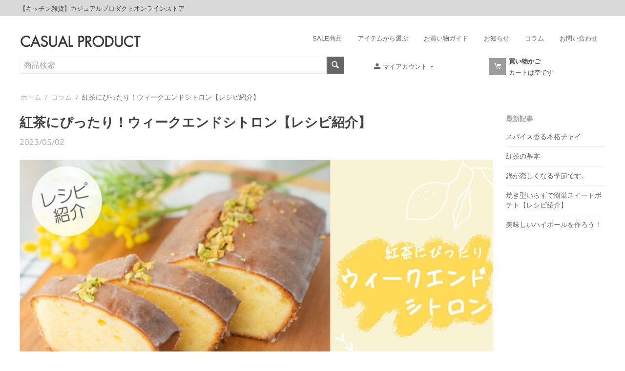

--- FILE ---
content_type: text/html; charset=utf-8
request_url: https://casualproduct.com/column-cp/-clone-/
body_size: 12217
content:
<!DOCTYPE html>
<html 
    lang="ja"
    dir="ltr"
    class=" "
>
<head>
<title>コラム :: 紅茶にぴったり！ウィークエンドシトロン【レシピ紹介】 - CASUAL PRODUCT</title>
<base href="https://casualproduct.com/" />
<meta http-equiv="Content-Type" content="text/html; charset=utf-8" data-ca-mode="" />
<meta name="viewport" content="initial-scale=1.0, width=device-width" />
<meta name="description" content=" ウィークエンドシトロンは、週末に楽しむレモン風味のバターケーキ。 紅茶とも相性のいいケーキで、ティータイムを楽しむおやつとしてもぴったり♪ 「スリールヌーヴォ」のパウンド型を使った、簡単な材料でおいしくできるレシピをご紹介します！ 【材料】スリールヌーヴォ パウンド型 1台分 バター…160g 砂糖…160g 卵 M玉 …3個 約160g 薄力粉…160g レモン汁…20g 【仕上げ用アイシング】 粉糖…100g レモン汁…25g ピスタチオなどお好みのナッツ ■ポイント■ ・オーブンを170℃に予熱しておきます。" />
<meta name="keywords" content="" />
<meta name="format-detection" content="telephone=no">

            <link rel="canonical" href="https://casualproduct.com/column-cp/-clone-/" />
            


    <link href="https://casualproduct.com/images/logos/34/cp_f_6row-qk.gif" rel="shortcut icon" type="image/gif" />

<!-- Google Tag Manager -->
<script data-no-defer>
(function(w,d,s,l,i){w[l]=w[l]||[];w[l].push({'gtm.start':
new Date().getTime(),event:'gtm.js'});var f=d.getElementsByTagName(s)[0],
j=d.createElement(s),dl=l!='dataLayer'?'&l='+l:'';j.async=true;j.src=
'https://www.googletagmanager.com/gtm.js?id='+i+dl;f.parentNode.insertBefore(j,f);
})(window,document,'script','dataLayer','GTM-PFJ3F9L');
</script>
<!-- End Google Tag Manager -->
<link rel="preload" crossorigin="anonymous" as="font" href="https://casualproduct.com/design/themes/responsive/media/fonts/opensans.woff?1765355047" type="font/woff" />
<link type="text/css" rel="stylesheet" href="https://casualproduct.com/var/cache/misc/assets/design/themes/bright_theme/css/standalone.58d8628e6b7464bb5f63dc732f77105a1765355046.css?1765355046" />



    <!-- Inline script moved to the bottom of the page -->

<!-- Inline script moved to the bottom of the page -->

<!-- Inline script moved to the bottom of the page -->
</head>

<body>
    <div id="tygh_settings" class="hidden" data-ca-current-location="https://casualproduct.com" data-ca-area="C" ></div>
    <!-- Google Tag Manager (noscript) -->
<noscript><iframe src="https://www.googletagmanager.com/ns.html?id=GTM-PFJ3F9L" height="0" width="0" style="display:none;visibility:hidden"></iframe></noscript>
<!-- End Google Tag Manager (noscript) -->
        
        <div class="ty-tygh  " data-ca-element="mainContainer" id="tygh_container">

        <div id="ajax_overlay" class="ty-ajax-overlay"></div>
<div id="ajax_loading_box" class="ty-ajax-loading-box"></div>
        <div class="cm-notification-container notification-container">
</div>
        <div class="ty-helper-container "
                    id="tygh_main_container">
                                             
<div class="tygh-top-panel clearfix">
                <div class="container-fluid  ">
                                                
            <div class="row-fluid">                        <div class="span14  top-links-grid" >
                                    <div class=" ty-float-left">
                <div class="ty-wysiwyg-content"  data-ca-live-editor-object-id="0" data-ca-live-editor-object-type=""><p class="top-casual">【キッチン雑貨】カジュアルプロダクトオンラインストア</p></div>
                    </div>
                            </div>
        </div>                                        
    
        </div>
    

</div>

<div class="tygh-header clearfix">
                <div class="container-fluid  header-grid">
                                                
            <div class="row-fluid">                        <div class="span3  top-logo-grid" >
                                    <div class="top-logo ty-float-left">
                <div class="ty-logo-container">
    
            <a href="https://casualproduct.com/" title="">
        <img class="ty-pict  ty-logo-container__image   cm-image" width="1000" height="120" alt="" title="" id="det_img_2175679649" src="https://casualproduct.com/images/logos/34/casualproduct.jpg" />

    
            </a>
    </div>

                    </div>
                            </div>
                                                
                                    <div class="span13  " >
                                    <div class="top-menu hidden-phone ty-float-right">
                
    <ul class="ty-menu__items cm-responsive-menu">
                    <li class="ty-menu__item ty-menu__menu-btn visible-phone cm-responsive-menu-toggle-main">
                <a class="ty-menu__item-link">
                    <span class="ty-icon ty-icon-short-list" ></span>
                    <span>メニュー</span>
                </a>
            </li>

                                            
                        <li class="ty-menu__item cm-menu-item-responsive  ty-menu__item-nodrop">
                                        <a  href="/items/sale/" class="ty-menu__item-link" >
                        SALE商品
                    </a>
                            </li>
                                                                                
                        <li class="ty-menu__item cm-menu-item-responsive  ty-menu__item-nodrop">
                                        <a  href="/items/" class="ty-menu__item-link" >
                        アイテムから選ぶ
                    </a>
                            </li>
                                                                                
                        <li class="ty-menu__item cm-menu-item-responsive  ty-menu__item-nodrop">
                                        <a  href="https://casualproduct.com/qanda-cp/" class="ty-menu__item-link" >
                        お買い物ガイド
                    </a>
                            </li>
                                                                                
                        <li class="ty-menu__item cm-menu-item-responsive  ty-menu__item-nodrop">
                                        <a  href="/news-cp/" class="ty-menu__item-link" >
                        お知らせ
                    </a>
                            </li>
                                                                                
                        <li class="ty-menu__item cm-menu-item-responsive  ty-menu__item-nodrop">
                                        <a  href="/column-cp" class="ty-menu__item-link" >
                        コラム
                    </a>
                            </li>
                                                                                
                        <li class="ty-menu__item cm-menu-item-responsive  ty-menu__item-nodrop">
                                        <a  href="/contact-ja/" class="ty-menu__item-link" >
                        お問い合わせ
                    </a>
                            </li>
                                        
                                
        
    </ul>


                    </div>
                            </div>
        </div>                                        
            <div class="row-fluid">                        <div class="span16  " >
                                    <div class="row-fluid">                        <div class="span9  " >
                                    <div class="top-search ">
                <div class="ty-search-block">
    <form action="https://casualproduct.com/" name="search_form" method="get">
        <input type="hidden" name="match" value="all" />
        <input type="hidden" name="subcats" value="Y" />
        <input type="hidden" name="pcode_from_q" value="Y" />
        <input type="hidden" name="pshort" value="Y" />
        <input type="hidden" name="pfull" value="Y" />
        <input type="hidden" name="pname" value="Y" />
        <input type="hidden" name="pkeywords" value="Y" />
        <input type="hidden" name="search_performed" value="Y" />

        

        <input type="text" name="q" value="" id="search_input" title="商品検索" class="ty-search-block__input cm-hint" /><button title="検索" class="ty-search-magnifier" type="submit"><span class="ty-icon ty-icon-search" ></span></button>
<input type="hidden" name="dispatch" value="products.search" />

        
    <input type="hidden" name="security_hash" class="cm-no-hide-input" value="9f985119dd1b5fcba31c1432784e04dc" /></form>
</div>

                    </div>
                            </div>
                                                
                                    <div class="span3  " >
                                    <div class="ty-dropdown-box  top-my-account">
        <div id="sw_dropdown_108166" class="ty-dropdown-box__title cm-combination unlogged">
                                                        <a class="ty-account-info__title" href="https://casualproduct.com/index.php?dispatch=profiles.update">
                    <span class="ty-icon ty-icon-moon-user" ></span>
                    <span >マイアカウント</span>
                    <span class="ty-icon ty-icon-down-micro ty-account-info__user-arrow" ></span>
                </a>
            
                        
        </div>
        <div id="dropdown_108166" class="cm-popup-box ty-dropdown-box__content hidden">
            
<div id="account_info_108166">
        <ul class="ty-account-info">
                                            <li class="ty-account-info__item ty-dropdown-box__item"><a class="ty-account-info__a underlined" href="https://casualproduct.com/index.php?dispatch=orders.search" rel="nofollow">注文</a></li>
                                                        
<li class="ty-account-info__item ty-dropdown-box__item"><a class="ty-account-info__a" href="https://casualproduct.com/index.php?dispatch=wishlist.view" rel="nofollow">ほしい物リスト</a></li>    </ul>

            <div class="ty-account-info__orders updates-wrapper track-orders" id="track_orders_block_108166">
            <form action="https://casualproduct.com/" method="POST" class="cm-ajax cm-post cm-ajax-full-render" name="track_order_quick">
                <input type="hidden" name="result_ids" value="track_orders_block_*" />
                <input type="hidden" name="return_url" value="index.php?dispatch=pages.view&amp;page_id=329" />

                <div class="ty-account-info__orders-txt">注文検索</div>

                <div class="ty-account-info__orders-input ty-control-group ty-input-append">
                    <label for="track_order_item108166" class="cm-required hidden">注文検索</label>
                    <input type="text" size="20" class="ty-input-text cm-hint" id="track_order_item108166" name="track_data" value="注文番号/Eメール" />
                    <button title="Go" class="ty-btn-go" type="submit"><span class="ty-icon ty-icon-right-dir ty-btn-go__icon" ></span></button>
<input type="hidden" name="dispatch" value="orders.track_request" />
                                    </div>
            <input type="hidden" name="security_hash" class="cm-no-hide-input" value="9f985119dd1b5fcba31c1432784e04dc" /></form>
        <!--track_orders_block_108166--></div>
    
            <div class="ty-account-info__buttons buttons-container">
                <a href="https://casualproduct.com/index.php?dispatch=auth.login_form&amp;return_url=index.php%3Fdispatch%3Dpages.view%26page_id%3D329" data-ca-target-id="login_block108166" class="cm-dialog-opener cm-dialog-auto-size ty-btn ty-btn__secondary" rel="nofollow">ログイン</a>

            <div  id="login_block108166" class="hidden" title="ログイン">
                <div class="ty-login-popup">
                    

    <div id="popup108166_login_popup_form_container">
            <form name="popup108166_form" action="https://casualproduct.com/" method="post" class="cm-ajax cm-ajax-full-render">
                    <input type="hidden" name="result_ids" value="popup108166_login_popup_form_container" />
            <input type="hidden" name="login_block_id" value="popup108166" />
            <input type="hidden" name="quick_login" value="1" />
        
        <input type="hidden" name="return_url" value="index.php?dispatch=pages.view&amp;page_id=329" />
        <input type="hidden" name="redirect_url" value="index.php?dispatch=pages.view&amp;page_id=329" />

                        
        <div class="ty-control-group">
            <label for="login_popup108166" class="ty-login__filed-label ty-control-group__label cm-required cm-trim cm-email">Eメール</label>
            <input type="text" id="login_popup108166" name="user_login" size="30" value="" class="ty-login__input cm-focus" />
        </div>

        <div class="ty-control-group ty-password-forgot">
            <label for="psw_popup108166" class="ty-login__filed-label ty-control-group__label ty-password-forgot__label cm-required">パスワード</label><a href="https://casualproduct.com/index.php?dispatch=auth.recover_password" class="ty-password-forgot__a"  tabindex="5">パスワードを忘れました</a>
            <input type="password" id="psw_popup108166" name="password" size="30" value="" class="ty-login__input" maxlength="32" />
        </div>

                    
            <div class="ty-login-reglink ty-center">
                <a class="ty-login-reglink__a" href="https://casualproduct.com/index.php?dispatch=profiles.add" rel="nofollow">新規会員登録</a>
            </div>
        
        
        
                    <div class="buttons-container clearfix">
                <div class="ty-float-right">
                        
     <button  class="ty-btn__login ty-btn__secondary ty-btn" type="submit" name="dispatch[auth.login]" >ログイン</button>

                </div>
                <div class="ty-login__remember-me">
                    <label for="remember_me_popup108166" class="ty-login__remember-me-label"><input class="checkbox" type="checkbox" name="remember_me" id="remember_me_popup108166" value="Y" />ログイン情報を記憶</label>
                </div>
            </div>
        
    <input type="hidden" name="security_hash" class="cm-no-hide-input" value="9f985119dd1b5fcba31c1432784e04dc" /></form>

    <!--popup108166_login_popup_form_container--></div>
                </div>
            </div>
            </div>
    
    <!--account_info_108166--></div>

        </div>
    </div>
                            </div>
                                                
                                    <div class="span4  " >
                                    <div class="top-cart-content ">
                    <div class="ty-dropdown-box" id="cart_status_108169">
        <div id="sw_dropdown_108169" class="ty-dropdown-box__title cm-combination">
        <a href="https://casualproduct.com/index.php?dispatch=checkout.cart">
                                    <span class="ty-icon ty-icon-moon-commerce ty-minicart__icon empty" ></span>
            <span class="ty-minicart-title empty-cart ty-hand">
                <span class="ty-block ty-minicart-title__header ty-uppercase">買い物かご</span>
                <span class="ty-block">
                                    カートは空です
                                </span>
            </span>
            
        </a>
        </div>
        <div id="dropdown_108169" class="cm-popup-box ty-dropdown-box__content ty-dropdown-box__content--cart hidden">
                            <div class="cm-cart-content cm-cart-content-thumb cm-cart-content-delete">
                        <div class="ty-cart-items">
                                                            <div class="ty-cart-items__empty ty-center">カートは空です</div>
                                                    </div>

                                                <div class="cm-cart-buttons ty-cart-content__buttons buttons-container hidden">
                            <div class="ty-float-left">
                                <a href="https://casualproduct.com/index.php?dispatch=checkout.cart" rel="nofollow" class="ty-btn ty-btn__secondary">カートを見る</a>
                            </div>
                                                        <div class="ty-float-right">
                                            
 
    <a href="https://casualproduct.com/index.php?dispatch=checkout.checkout"  class="ty-btn ty-btn__primary " >注文手続き</a>
                            </div>
                                                    </div>
                        
                </div>
            
        </div>
    <!--cart_status_108169--></div>


                    </div>
                            </div>
        </div>
                            </div>
        </div>    
        </div>
    

</div>

    <div class="tygh-content clearfix">
                    <div class="container-fluid  ">
                                                
            <div class="row-fluid">                        <div class="span16  " >
                                    <div id="breadcrumbs_173">

    <div class="ty-breadcrumbs clearfix">
        <a href="https://casualproduct.com/" class="ty-breadcrumbs__a">ホーム</a><span class="ty-breadcrumbs__slash">/</span><a href="https://casualproduct.com/column-cp/" class="ty-breadcrumbs__a">コラム</a><span class="ty-breadcrumbs__slash">/</span><span class="ty-breadcrumbs__current"><bdi>紅茶にぴったり！ウィークエンドシトロン【レシピ紹介】</bdi></span>    </div>
<!--breadcrumbs_173--></div>
                            </div>
        </div>                                        
            <div class="row-fluid">                        <div class="span13  ty-blog-grid" >
                                    <div class="ty-mainbox-container clearfix">
                                    <h1 class="ty-mainbox-title">
                                                                <span class="ty-blog__post-title" >紅茶にぴったり！ウィークエンドシトロン【レシピ紹介】</span>
                                        
                </h1>
            
                <div class="ty-mainbox-body"><div class="ty-wysiwyg-content">
        <div class="ty-blog__date">2023/05/02</div>
            <div class="ty-blog__img-block">
            <img class="ty-pict     cm-image" alt="" title="" id="det_img_329" width="1200" height="600" src="https://casualproduct.com/images/blog/29/0502_2.jpg" />

        </div>
        <div ><div>
<p align="center">ウィークエンドシトロンは、週末に楽しむレモン風味のバターケーキ。<br>
紅茶とも相性のいいケーキで、ティータイムを楽しむおやつとしてもぴったり♪<br>
「スリールヌーヴォ」のパウンド型を使った、簡単な材料でおいしくできるレシピをご紹介します！
</p>
</div>
<p><!--CUT--> </p>
<div>
<p><img src="https://casualproduct.com/images/detailed/29/4942334080111_15.jpg" style="width: 375px;"></p>
					<table border="0">
					<tbody>
					<tr align="center">
						<td colspan="2">【材料】スリールヌーヴォ パウンド型 1台分
						</td>
					</tr>
					<tr>
						<td width="50%">バター&hellip;160g
						</td>
						<td width="50%">砂糖&hellip;160g
						</td>
					</tr>
					<tr>
						<td width="50%">卵(M玉)&hellip;3個(約160g)
						</td>
						<td width="50%">薄力粉&hellip;160g
						</td>
					</tr>
					<tr>
						<td colspan="2">レモン汁&hellip;20g
						</td>
					</tr>
					<tr>
						<td colspan="2">【仕上げ用アイシング】
						</td>
					</tr>
					<tr>
						<td width="50%">粉糖&hellip;100g
						</td>
						<td width="50%">レモン汁&hellip;25g
						</td>
					</tr>
					<tr>
						<td colspan="2">ピスタチオなどお好みのナッツ
						</td>
					</tr>
					</tbody>
					</table>
<p>■ポイント■<br>
・オーブンを170℃に予熱しておきます。<br>
・卵は冷たいと混ぜるときに分離しやすいため、使う30分前くらいに冷蔵庫から出して常温に戻しておきましょう。
</p>
</div>
<div>
<p><img src="https://casualproduct.com/images/detailed/29/pound_2.jpg" style="width: 375px;"><br>
【作り方】<br>
①バターをやわらかくする（やわらかくなるまで10秒ずつレンジにかける)<br>その後、バターに砂糖を2～3回に分けて加え、ハンドミキサーで白っぽくふわっとするまで混ぜる<br>②卵を少しずつ加え、その都度泡だて器でよく混ぜる(ハンドミキサーでも可)<br>③薄力粉をふるい入れ、ゴムベラで粉気がなくなるまでさっくり混ぜる<br>
④最後にレモン汁を加え、よく混ぜる<br>
</p>
</div>
<div>
<p><img src="https://casualproduct.com/images/detailed/29/pound_3.jpg" style="width: 375px;"><br>
⑤型に生地を流し入れる<br>⑥170℃に予熱したオーブンで約40分焼く<br>⑦焼きあがったら型から外して冷ます
</p>
</div>
<div>
<p><img src="https://casualproduct.com/images/detailed/29/pound_4.jpg" style="width: 375px;"><br>
【仕上げ】<br>⑧粉糖とレモン汁を混ぜアイシングを作る<br>⑨出来上がったケーキの上からアイシングを全体にかける<br>⑩アイシングがかたまるまえにお好みの飾りつけをして完成！<br>
1日ほど置くと味が馴染んでさらにおいしくなります。
</p>
</div>
<div>
<p><img src="https://casualproduct.com/images/detailed/29/pound_5.jpg" style="width: 375px;"><br>
切り分けてラッピングして、プレゼントにするのもおすすめです。<br>
初めてでも使いやすいシリコン型で、ぜひお菓子作りを楽しんでください<br>
</p>
</div></div>
    
</div>

    


    

    </div>
    </div>
                            </div>
                                                
                                    <div class="span3  " >
                                    <div class="ty-sidebox-important">
        <h3 class="ty-sidebox-important__title">
                                        <span class="ty-sidebox__title-wrapper">最新記事</span>
                        
        </h3>
        <div class="ty-sidebox-important__body">
<div class="ty-blog-sidebox">
    <ul class="ty-blog-sidebox__list">
        <li class="ty-blog-sidebox__item">
            <a href="https://casualproduct.com/column-cp/202501/">スパイス香る本格チャイ</a>
        </li>
        <li class="ty-blog-sidebox__item">
            <a href="https://casualproduct.com/column-cp/202412/">紅茶の基本</a>
        </li>
        <li class="ty-blog-sidebox__item">
            <a href="https://casualproduct.com/column-cp/202411/">鍋が恋しくなる季節です。</a>
        </li>
        <li class="ty-blog-sidebox__item">
            <a href="https://casualproduct.com/column-cp/202409/">焼き型いらずで簡単スイートポテト【レシピ紹介】</a>
        </li>
        <li class="ty-blog-sidebox__item">
            <a href="https://casualproduct.com/column-cp/highball/">美味しいハイボールを作ろう！</a>
        </li>
    </ul>
</div>

</div>
    </div>
                            </div>
        </div>    
        </div>
    

    </div>



<div class="tygh-footer clearfix" id="tygh_footer">
                <div class="container-fluid  ty-footer-grid">
                                                
                                        
            <div class="row-fluid">                        <div class="span16  ty-footer-grid__full-width ty-footer-menu" >
                                    <div class="row-fluid">                        <div class="span7  " >
                                    <div class="ty-footer footer_item_list hidden-phone">
        <h2 class="ty-footer-general__header  cm-combination" id="sw_footer-general_39779">
                                        <span>アイテムから選ぶ</span>
                        
        <span class="ty-icon ty-icon-down-open ty-footer-menu__icon-open" ></span>
        <span class="ty-icon ty-icon-up-open ty-footer-menu__icon-hide" ></span>
        </h2>
        <div class="ty-footer-general__body" id="footer-general_39779"><div class="ty-wysiwyg-content"  data-ca-live-editor-object-id="0" data-ca-live-editor-object-type=""><ul>
	<li><a href="/items/kettle/">ポット・ケトル</a></li>
	<li><a href="/items/tea/">ティー</a></li>
	<li><a href="/items/coffee">コーヒー</a></li>
	<li><a href="/items/cutlery/">カトラリー</a></li>
	<li><a href="/items/cakestand/">ケーキスタンド</a></li>
	<li><a href="/items/kitchentools/">キッチンツール</a></li>
	<li><a href="/items/canister/">保存容器</a></li>
	<li><a href="/items/bar/">バー用品</a></li>
	<li><a href="/items/makingsweets/">お菓子作り</a></li>
	<li><a href="/items/measuringspoon/">計量スプーン</a></li>
	<li><a href="/items/wearable/">水筒・お弁当箱</a></li>
	<li><a href="/items/coaster/">コースター</a></li>
	<li><a href="/items/householditems/">生活雑貨</a></li>
	<li><a href="/items/name/">名入れ可能商品</a></li>
        <li><a href="/items/sale/">SALE</a></li>
</ul></div></div>
    </div><div class="ty-footer footer_list hidden-tablet hidden-desktop">
        <h2 class="ty-footer-general__header  cm-combination" id="sw_footer-general_40027">
                                        <span>アイテムから選ぶ</span>
                        
        <span class="ty-icon ty-icon-down-open ty-footer-menu__icon-open" ></span>
        <span class="ty-icon ty-icon-up-open ty-footer-menu__icon-hide" ></span>
        </h2>
        <div class="ty-footer-general__body" id="footer-general_40027"><div class="ty-wysiwyg-content"  data-ca-live-editor-object-id="0" data-ca-live-editor-object-type=""><ul>
	<li><a href="/items/kettle/">ポット・ケトル</a></li>
	<li><a href="/items/tea/">ティー</a></li>
	<li><a href="/items/coffee">コーヒー</a></li>
	<li><a href="/items/cutlery/">カトラリー</a></li>
	<li><a href="/items/cakestand/">ケーキスタンド</a></li>
	<li><a href="/items/kitchentools/">キッチンツール</a></li>
	<li><a href="/items/canister/">保存容器</a></li>
	<li><a href="/items/bar/">バー用品</a></li>
	<li><a href="/items/makingsweets/">お菓子作り</a></li>
	<li><a href="/items/measuringspoon/">計量スプーン</a></li>
	<li><a href="/items/wearable/">水筒・お弁当箱</a></li>
	<li><a href="/items/coaster/">コースター</a></li>
	<li><a href="/items/householditems/">生活雑貨</a></li>
	<li><a href="/items/name/">名入れ可能商品</a></li>
        <li><a href="/items/sale/">SALE</a></li>
</ul></div></div>
    </div>
                            </div>
                                                
                                    <div class="span3  " >
                                    <div class="ty-footer footer_list">
        <h2 class="ty-footer-general__header  cm-combination" id="sw_footer-general_39781">
                                        <span>コンテンツ</span>
                        
        <span class="ty-icon ty-icon-down-open ty-footer-menu__icon-open" ></span>
        <span class="ty-icon ty-icon-up-open ty-footer-menu__icon-hide" ></span>
        </h2>
        <div class="ty-footer-general__body" id="footer-general_39781"><div class="ty-wysiwyg-content"  data-ca-live-editor-object-id="0" data-ca-live-editor-object-type=""><ul>
<li><a href="/news/">お知らせ</a></li>
<li><a href="/column-cp/">コラム</a></li>
<li><a href="/about/">ブランドについて</a></li>
<li><a href="/qanda-cp/">お買い物ガイド</a></li>
<li><a href="/index.php?dispatch=auth.login_form&return_url=index.php?dispatch">ログイン</a></li>
<li><a href="/index.php?dispatch=profiles.add">新規会員登録</a></li>
</ul></div></div>
    </div>
                            </div>
                                                
                                    <div class="span3  " >
                                    <div class="ty-footer footer_list">
        <h2 class="ty-footer-general__header  cm-combination" id="sw_footer-general_39772">
                                        <span>サポート</span>
                        
        <span class="ty-icon ty-icon-down-open ty-footer-menu__icon-open" ></span>
        <span class="ty-icon ty-icon-up-open ty-footer-menu__icon-hide" ></span>
        </h2>
        <div class="ty-footer-general__body" id="footer-general_39772"><div class="ty-wysiwyg-content"  data-ca-live-editor-object-id="0" data-ca-live-editor-object-type=""><ul>
<li><a href="/company/">会社情報</a></li>
<li><a href="/privacypolicy/">プライバシーポリシー</a></li>
<li><a href="/law-cp/">特定商取引法に基づく表記</a></li>
<li><a href="/payment/">お支払い方法について</a></li>
<li><a href="/shipping/">配送方法・送料について</a></li>
<li><a href="/contact-cp/">お問い合わせ(個人)</a></li>
<li><a href="https://www.aoyoshi.co.jp/contact_us/newdeal/">お問い合わせ(法人)</a></li>
<li><a href="/delete-cp/">退会方法について</a></li>
</ul></div></div>
    </div>
                            </div>
                                                
                                    <div class="span3  " >
                                    <div class="ty-footer footer_list">
        <h2 class="ty-footer-general__header  cm-combination" id="sw_footer-general_40040">
                                        <span>青芳他運営サイト</span>
                        
        <span class="ty-icon ty-icon-down-open ty-footer-menu__icon-open" ></span>
        <span class="ty-icon ty-icon-up-open ty-footer-menu__icon-hide" ></span>
        </h2>
        <div class="ty-footer-general__body" id="footer-general_40040"><div class="ty-wysiwyg-content"  data-ca-live-editor-object-id="0" data-ca-live-editor-object-type=""><ul>
	<li><a href="https://www.aoyoshi.co.jp/" target="_blank">株式会社青芳</a></li>
	<li><a href="https://vintageinox.com/" target="_blank">VINTAGE INOX</a></li>
	<li><a href="http://willassist.biz/" target="_blank">Wiiassist</a></li>
</ul></div></div>
    </div>
                            </div>
        </div>
                            </div>
        </div>                                        
            <div class="row-fluid">                        <div class="span16  ty-footer-grid__full-width_c" >
                                    <p class="bottom-copyright">
    &copy;
            2020 -
        
    2026 CASUAL PRODUCT(ｶｼﾞｭｱﾙﾌﾟﾛﾀﾞｸﾄ) 株式会社青芳. &nbsp;Powered by <a class="bottom-copyright" href="https://cs-cart.jp?utm_source=Powered+by&amp;utm_medium=referral&amp;utm_campaign=footer&amp;utm_content=casualproduct.com" target="_blank">CS-Cart</a>
</p>
                            </div>
        </div>    
        </div>
    

</div>

        

            
        <!--tygh_main_container--></div>

        
        <!--tygh_container--></div>

        
    <script src="https://code.jquery.com/jquery-3.5.1.min.js"
            integrity="sha256-9/aliU8dGd2tb6OSsuzixeV4y/faTqgFtohetphbbj0="
            crossorigin="anonymous"
            data-no-defer
    ></script>
    <script data-no-defer>
        if (!window.jQuery) {
            document.write('<script src="https://casualproduct.com/js/lib/jquery/jquery-3.5.1.min.js?ver=1765355047" ><\/script>');
        }
    </script>

<script src="https://casualproduct.com/var/cache/misc/assets/js/tygh/scripts-4a84e0227cba160450e64faf65a577aa1765355046.js?1765355046"></script>
<script>
(function(_, $) {

    _.tr({
        cannot_buy: '選択したオプションで商品を購入することはできません',
        no_products_selected: '商品が選択されていません',
        error_no_items_selected: '少なくとも1つ以上のアイテムを選択してください。',
        delete_confirmation: '選択したアイテムを削除しますか?',
        text_out_of_stock: '在庫切れ',
        items: '個',
        text_required_group_product: '[group_name] を選択してください。',
        save: '保存',
        close: '閉じる',
        notice: 'お知らせ',
        warning: '警告',
        error: 'エラー',
        empty: '条件なし',
        text_are_you_sure_to_proceed: '選択した操作を実行しますか?',
        text_invalid_url: '無効なURLが入力されました',
        error_validator_email: '<b>[field]<\/b> フィールドのEメールアドレスが正しくありません。',
        error_validator_phone: '<b>[field]<\/b> に入力された電話番号が正しくありません。半角数字のみ(ハイフン不要)でご入力ください。',
        error_validator_phone_mask: '<b>[field]<\/b> に入力された電話番号が正しくありません。半角数字のみ(ハイフン不要)でご入力ください',
        error_validator_phone_mask_with_phone: '電話番号 <b>[phone]<\/b> は無効です。',
        error_validator_phone_phone_number_with_country_selection: '電話番号は無効です',
        error_validator_integer: '<b>[field]<\/b> フィールドに整数以外の値が入力されています。',
        error_validator_multiple: '<b>[field]<\/b> フィールドにはご指定のオプションはありません。',
        error_validator_password: '<b>[field2]<\/b> と <b>[field]<\/b> に入力されたパスワードが一致しません。',
        error_validator_required: '<b>[field]<\/b> は入力必須項目です。',
        error_validator_zipcode: '<b>[field]<\/b> フィールドに入力された郵便番号が正しくありません。 正しいフォーマットは [extra] です。',
        error_validator_message: '<b>[field]<\/b> フィールドの値が正しくありません。',
        text_page_loading: 'ロード中... 処理が完了するまでしばらくお待ちください。',
        error_ajax: 'AJAXエラーが発生しました ([error])。もう一度処理を実行してください。',
        text_changes_not_saved: '変更内容は保存されていません。',
        text_data_changed: '変更内容は保存されていません。「OK」をクリックして作業を終了するか、「キャンセル」をクリックして作業を継続してください。',
        placing_order: 'ご注文内容の確定中です',
        order_was_not_placed: '注文処理は実行されませんでした',
        file_browser: 'ファイルブラウザ',
        browse: '参照...',
        more: '更に表示',
        text_no_products_found: '該当する商品はありません',
        cookie_is_disabled: '当ショップで快適にお買い物いただくために、<a href=\"http://www.wikihow.com/Enable-Cookies-in-Your-Internet-Web-Browser\" target=\"_blank\">クッキーを有効化してください。<\/a>',
        insert_image: '画像の挿入',
        image_url: '画像URL',
        loading: 'ロード中...',

        text_editing_raw: '言語変数の編集',
        save_raw: '保存',
        cancel_raw: 'キャンセル'
    });

    $.extend(_, {
        index_script: 'index.php',
        changes_warning: /*'N'*/'N',
        currencies: {
            'primary': {
                'decimals_separator': '.',
                'thousands_separator': ',',
                'decimals': '0'
            },
            'secondary': {
                'decimals_separator': '.',
                'thousands_separator': ',',
                'decimals': '0',
                'coefficient': '1.00000'
            }
        },
        default_editor: 'redactor2',
        default_previewer: 'owl',
        current_path: '',
        current_location: 'https://casualproduct.com',
        images_dir: 'https://casualproduct.com/design/themes/responsive/media/images',
        notice_displaying_time: 5,
        cart_language: 'ja',
        language_direction: 'ltr',
        default_language: 'ja',
        default_country: 'JP',
        cart_prices_w_taxes: true,
        regexp: [],
        current_url: 'https://casualproduct.com/column-cp/-clone-/',
        current_host: 'casualproduct.com',
        init_context: '',
        phone_validation_mode: 'any_digits',
        hash_of_available_countries: '0bfec9631b22efcfcaa41f237779eee0',
        hash_of_phone_masks: '1765355046',
        deferred_scripts: []
    });

    
    
        $(document).ready(function(){
            turnOffPhoneSafariAutofill();

            $.runCart('C');
        });

        $.ceEvent('on', 'ce.commoninit', function () {
            turnOffPhoneSafariAutofill();
        });

        function turnOffPhoneSafariAutofill () {
            if ($.browser.safari) {
                const searchFakeSpan = '<span data-ca-validator="ignore" style="position: absolute; overflow: hidden; width: 1px; height: 1px;">search</span>';
                $('.autofill-off').each(function() {
                    const $field = $(this);
                    if ($field.data('caAutofillIsSet')) {
                        return;
                    }
                    $('[for="' + $field.attr('id') + '"').append(searchFakeSpan);
                    $field.data('caAutofillIsSet', true)
                })

                $('[x-autocompletetype="tel"]').removeAttr('x-autocompletetype');
                var $maskPhoneLabels =  $('.cm-mask-phone-label:not(.autofill-on)');
                if (!$maskPhoneLabels.length || $('[data-ca-validator="ignore"]', $maskPhoneLabels).length) {
                    return;
                }
                $maskPhoneLabels.append(searchFakeSpan);
            }
        }

    
            // CSRF form protection key
        _.security_hash = '9f985119dd1b5fcba31c1432784e04dc';
    }(Tygh, Tygh.$));
</script>
<script>
    (function (_, $) {
        _.tr({
            "social_buttons.facebook_cookie_title": 'Facebook',
            "social_buttons.facebook_cookie_description": 'FacebookのCookieは、商品ページのFacebookボタンなど、Facebook関連の機能を有効にします。Facebookの <a href=\"https://www.facebook.com/privacy/policy/\" target=\"_blank\">プライバシーポリシー<\/a>はこちらです。',
            "social_buttons.pinterest_cookie_title": 'Pinterest',
            "social_buttons.pinterest_cookie_description": 'PinterestのCookieは、商品ページのPinterestボタンなど、Pinterest関連の機能を有効にします。Pinterestの <a href=\"https://policy.pinterest.com/ja/privacy-policy\" target=\"_blank\">プライバシーポリシー<\/a>はこちらです。',
            "social_buttons.twitter_cookie_title": 'Twitter',
            "social_buttons.twitter_cookie_description": 'TwitterのCookieは、商品ページのTwitterボタンなどのTwitter関連の機能を有効にします。Twitterの <a href=\"https://twitter.com/ja/privacy\" target=\"_blank\">プライバシーポリシー<\/a>はこちらです。',
            "social_buttons.vkontakte_cookie_title": 'VK',
            "social_buttons.vkontakte_cookie_description": 'VK cookies enable VK-related functionality, such as VK button on the product page. Here is <a href=\"https://m.vk.com/privacy\" target=\"_blank\">VK privacy policy<\/a>.',
            "social_buttons.yandex_cookie_title": 'Yandex',
            "social_buttons.yandex_cookie_description": 'Yandex helps us display the buttons of multiple social networks (for example, on product pages). Here is <a href=\"https://yandex.com/legal/confidential/\" target=\"_blank\">Yandex privacy policy<\/a>.',
        });
    })(Tygh, Tygh.$);
</script>
<script>
        (function (_, $) {
            _.tr({
                error_validator_recaptcha: 'ボットでないことを証明してください。',
                "recaptcha.recaptcha_cookie_title": 'Google reCAPTCHA',
                "recaptcha.recaptcha_cookie_description": 'Google reCAPTCHAは、ボット対策を提供しサイトの訪問者が人であることを確認するサービスです。<a href=\"https://policies.google.com/privacy\" target=\"_blank\">Googleプライバシーポリシー<\/a> <a href=\"https://support.google.com/maps/answer/10400210\" target=\"_blank\">プライバシーに関するGoogleの取り組み<\/a>',
            });

            $.extend(_, {
                recaptcha_settings: {
                    site_key: '6LeaOpEiAAAAALRuPkGgOApsNoDFud2_F3nbmnAS',
                    theme: 'light',
                    type: 'image',
                    size: 'normal'
                },
                google_recaptcha_v3_site_key: '',
                google_recaptcha_v2_token_param: 'g-recaptcha-response',
                google_recaptcha_v3_token_param: 'g-recaptcha-v3-token'
            });
        }(Tygh, Tygh.$));
    </script>
<script>
    (function (_, $) {
        _.tr({
            "google_analytics.google_analytics_cookies_title": 'Googleアナリティクス',
            "google_analytics.google_analytics_cookies_description": 'Google アナリティクスは、ウェブサイトの解析を提供するサービスです。ユニーク訪問者数、最も人気のあるページや人気のないページなどの情報を提供します。こちらが <a href=\"https://support.google.com/analytics/answer/6004245\" target=\"_blank\">Google アナリティクスのプライバシーに関する声明<\/a>です。',
            "google_analytics.google_ads_cookies_title": 'Google 広告',
            "google_analytics.google_ads_cookies_description": 'Google 広告は、お客様に合わせたオファーを提供できるサービスです。この許可により、Cookie を設定し、広告に関連するお客様のデータの一部を Google に送信できるようになります。Google が広告関連データをどのように処理するかについては、 <a href=\"https://safety.google/privacy/ads-and-data/\" target=\"_blank\">こちらをご覧ください<\/a>。',
        });
    })(Tygh, Tygh.$);
</script>
<script>
    (function (_, $) {
        $.ceEvent('on', 'ce.commoninit', function (context) {
            if (!Modernizr.touchevents) {
                var positionId = 3;
                if ('ltr' === 'rtl') {
                    positionId = $.ceImageZoom('translateFlyoutPositionToRtl', positionId);
                }

                $('.cm-previewer:not(.cm-previewer-only)', context).each(function (i, elm) {
                    $.ceImageZoom('init', $(elm), positionId);
                });
            }
        });
    })(Tygh, Tygh.$);
</script>
<script>
    (function(_, $) {
        //言語変数を定義
        _.tr({
            'error_validator_cc_exp_jp': '有効期限が不正です',
            'error_validator_cc_check_length_jp': 'カード番号が正しくありません'
        });

        // Modified by takahashi from cs-cart.jp 2018
        // 支払方法のラジオボタンで cm-select-payment_submitクラスにするとAjaxではなくSubmitする
        $(_.doc).on('click', '.cm-select-payment_submit', function() {

            // 新チェックアウト方式に対応
            if(document.getElementById('litecheckout_payments_form')) {
                var jelm = $(this);
                document.litecheckout_payments_form.payment_id[0].value = jelm.val();
                document.litecheckout_payments_form.payment_id[1].value = jelm.val();

                $('#litecheckout_payments_form').append('<input type="hidden" name="switch_payment_method" value="Y" />');
                
                this.form.method = "POST";
                this.form.action = "https://casualproduct.com/index.php?dispatch=checkout.checkout";
            }
            else{
                this.form.method = "GET";
                this.form.dispatch.value = "checkout.checkout";
            }
        
            this.form.submit();
        });
    }(Tygh, Tygh.$));
</script>


<!-- Inline scripts -->
<script async src="https://www.googletagmanager.com/gtag/js?id=UA-179480337-1"></script>
<script>
    // Global site tag (gtag.js) - Google Analytics
    window.dataLayer = window.dataLayer || [];

    function gtag() {
        dataLayer.push(arguments);
    }

    gtag('js', new Date());
    gtag('config', 'UA-179480337-1');
</script>
<script >
    (function(_, $) {
        // Setting up sending pageviews in Google analytics when changing the page dynamically(ajax)
        $.ceEvent('on', 'ce.history_load', function(url) {
            if (typeof(gtag) !== 'undefined') {

                // disabling page tracking by default
                gtag('config', 'UA-179480337-1', { send_page_view: false });

                // send pageview for google analytics
                gtag('event', 'page_view', {
                    page_path: url.replace('!', ''),
                    send_to: 'UA-179480337-1'
                });
            }
        });
    }(Tygh, Tygh.$));
</script>

                    
</body>

</html>
